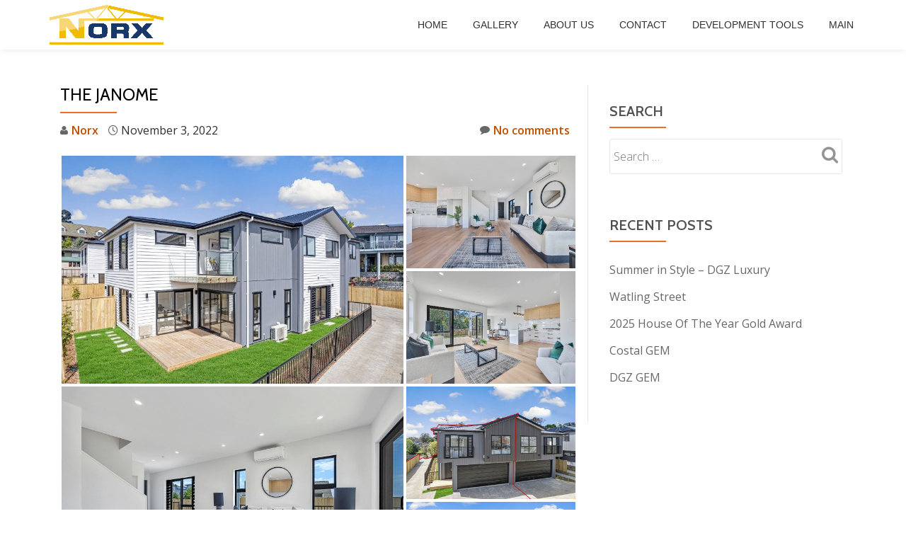

--- FILE ---
content_type: text/html; charset=UTF-8
request_url: https://norx.nz/the-janome/
body_size: 14832
content:
<!DOCTYPE html>
<html lang="en-US" class="no-js">
<head>
	<meta charset="UTF-8">
	<meta name="viewport" content="width=device-width, initial-scale=1">
	<link rel="profile" href="https://gmpg.org/xfn/11">
	<link rel="pingback" href="https://norx.nz/xmlrpc.php">
	<title>The Janome &#8211; Norx</title>
<meta name='robots' content='max-image-preview:large' />
<link rel='dns-prefetch' href='//fonts.googleapis.com' />
<link rel="alternate" type="application/rss+xml" title="Norx &raquo; Feed" href="https://norx.nz/feed/" />
<link rel="alternate" type="application/rss+xml" title="Norx &raquo; Comments Feed" href="https://norx.nz/comments/feed/" />
<link rel="alternate" type="application/rss+xml" title="Norx &raquo; The Janome Comments Feed" href="https://norx.nz/the-janome/feed/" />
<link rel="alternate" title="oEmbed (JSON)" type="application/json+oembed" href="https://norx.nz/wp-json/oembed/1.0/embed?url=https%3A%2F%2Fnorx.nz%2Fthe-janome%2F" />
<link rel="alternate" title="oEmbed (XML)" type="text/xml+oembed" href="https://norx.nz/wp-json/oembed/1.0/embed?url=https%3A%2F%2Fnorx.nz%2Fthe-janome%2F&#038;format=xml" />
		<!-- This site uses the Google Analytics by MonsterInsights plugin v9.11.1 - Using Analytics tracking - https://www.monsterinsights.com/ -->
							<script src="//www.googletagmanager.com/gtag/js?id=G-2E5XS58PV5"  data-cfasync="false" data-wpfc-render="false" type="text/javascript" async></script>
			<script data-cfasync="false" data-wpfc-render="false" type="text/javascript">
				var mi_version = '9.11.1';
				var mi_track_user = true;
				var mi_no_track_reason = '';
								var MonsterInsightsDefaultLocations = {"page_location":"https:\/\/norx.nz\/the-janome\/"};
								if ( typeof MonsterInsightsPrivacyGuardFilter === 'function' ) {
					var MonsterInsightsLocations = (typeof MonsterInsightsExcludeQuery === 'object') ? MonsterInsightsPrivacyGuardFilter( MonsterInsightsExcludeQuery ) : MonsterInsightsPrivacyGuardFilter( MonsterInsightsDefaultLocations );
				} else {
					var MonsterInsightsLocations = (typeof MonsterInsightsExcludeQuery === 'object') ? MonsterInsightsExcludeQuery : MonsterInsightsDefaultLocations;
				}

								var disableStrs = [
										'ga-disable-G-2E5XS58PV5',
									];

				/* Function to detect opted out users */
				function __gtagTrackerIsOptedOut() {
					for (var index = 0; index < disableStrs.length; index++) {
						if (document.cookie.indexOf(disableStrs[index] + '=true') > -1) {
							return true;
						}
					}

					return false;
				}

				/* Disable tracking if the opt-out cookie exists. */
				if (__gtagTrackerIsOptedOut()) {
					for (var index = 0; index < disableStrs.length; index++) {
						window[disableStrs[index]] = true;
					}
				}

				/* Opt-out function */
				function __gtagTrackerOptout() {
					for (var index = 0; index < disableStrs.length; index++) {
						document.cookie = disableStrs[index] + '=true; expires=Thu, 31 Dec 2099 23:59:59 UTC; path=/';
						window[disableStrs[index]] = true;
					}
				}

				if ('undefined' === typeof gaOptout) {
					function gaOptout() {
						__gtagTrackerOptout();
					}
				}
								window.dataLayer = window.dataLayer || [];

				window.MonsterInsightsDualTracker = {
					helpers: {},
					trackers: {},
				};
				if (mi_track_user) {
					function __gtagDataLayer() {
						dataLayer.push(arguments);
					}

					function __gtagTracker(type, name, parameters) {
						if (!parameters) {
							parameters = {};
						}

						if (parameters.send_to) {
							__gtagDataLayer.apply(null, arguments);
							return;
						}

						if (type === 'event') {
														parameters.send_to = monsterinsights_frontend.v4_id;
							var hookName = name;
							if (typeof parameters['event_category'] !== 'undefined') {
								hookName = parameters['event_category'] + ':' + name;
							}

							if (typeof MonsterInsightsDualTracker.trackers[hookName] !== 'undefined') {
								MonsterInsightsDualTracker.trackers[hookName](parameters);
							} else {
								__gtagDataLayer('event', name, parameters);
							}
							
						} else {
							__gtagDataLayer.apply(null, arguments);
						}
					}

					__gtagTracker('js', new Date());
					__gtagTracker('set', {
						'developer_id.dZGIzZG': true,
											});
					if ( MonsterInsightsLocations.page_location ) {
						__gtagTracker('set', MonsterInsightsLocations);
					}
										__gtagTracker('config', 'G-2E5XS58PV5', {"forceSSL":"true"} );
										window.gtag = __gtagTracker;										(function () {
						/* https://developers.google.com/analytics/devguides/collection/analyticsjs/ */
						/* ga and __gaTracker compatibility shim. */
						var noopfn = function () {
							return null;
						};
						var newtracker = function () {
							return new Tracker();
						};
						var Tracker = function () {
							return null;
						};
						var p = Tracker.prototype;
						p.get = noopfn;
						p.set = noopfn;
						p.send = function () {
							var args = Array.prototype.slice.call(arguments);
							args.unshift('send');
							__gaTracker.apply(null, args);
						};
						var __gaTracker = function () {
							var len = arguments.length;
							if (len === 0) {
								return;
							}
							var f = arguments[len - 1];
							if (typeof f !== 'object' || f === null || typeof f.hitCallback !== 'function') {
								if ('send' === arguments[0]) {
									var hitConverted, hitObject = false, action;
									if ('event' === arguments[1]) {
										if ('undefined' !== typeof arguments[3]) {
											hitObject = {
												'eventAction': arguments[3],
												'eventCategory': arguments[2],
												'eventLabel': arguments[4],
												'value': arguments[5] ? arguments[5] : 1,
											}
										}
									}
									if ('pageview' === arguments[1]) {
										if ('undefined' !== typeof arguments[2]) {
											hitObject = {
												'eventAction': 'page_view',
												'page_path': arguments[2],
											}
										}
									}
									if (typeof arguments[2] === 'object') {
										hitObject = arguments[2];
									}
									if (typeof arguments[5] === 'object') {
										Object.assign(hitObject, arguments[5]);
									}
									if ('undefined' !== typeof arguments[1].hitType) {
										hitObject = arguments[1];
										if ('pageview' === hitObject.hitType) {
											hitObject.eventAction = 'page_view';
										}
									}
									if (hitObject) {
										action = 'timing' === arguments[1].hitType ? 'timing_complete' : hitObject.eventAction;
										hitConverted = mapArgs(hitObject);
										__gtagTracker('event', action, hitConverted);
									}
								}
								return;
							}

							function mapArgs(args) {
								var arg, hit = {};
								var gaMap = {
									'eventCategory': 'event_category',
									'eventAction': 'event_action',
									'eventLabel': 'event_label',
									'eventValue': 'event_value',
									'nonInteraction': 'non_interaction',
									'timingCategory': 'event_category',
									'timingVar': 'name',
									'timingValue': 'value',
									'timingLabel': 'event_label',
									'page': 'page_path',
									'location': 'page_location',
									'title': 'page_title',
									'referrer' : 'page_referrer',
								};
								for (arg in args) {
																		if (!(!args.hasOwnProperty(arg) || !gaMap.hasOwnProperty(arg))) {
										hit[gaMap[arg]] = args[arg];
									} else {
										hit[arg] = args[arg];
									}
								}
								return hit;
							}

							try {
								f.hitCallback();
							} catch (ex) {
							}
						};
						__gaTracker.create = newtracker;
						__gaTracker.getByName = newtracker;
						__gaTracker.getAll = function () {
							return [];
						};
						__gaTracker.remove = noopfn;
						__gaTracker.loaded = true;
						window['__gaTracker'] = __gaTracker;
					})();
									} else {
										console.log("");
					(function () {
						function __gtagTracker() {
							return null;
						}

						window['__gtagTracker'] = __gtagTracker;
						window['gtag'] = __gtagTracker;
					})();
									}
			</script>
							<!-- / Google Analytics by MonsterInsights -->
		<style id='wp-img-auto-sizes-contain-inline-css' type='text/css'>
img:is([sizes=auto i],[sizes^="auto," i]){contain-intrinsic-size:3000px 1500px}
/*# sourceURL=wp-img-auto-sizes-contain-inline-css */
</style>
<style id='wp-emoji-styles-inline-css' type='text/css'>

	img.wp-smiley, img.emoji {
		display: inline !important;
		border: none !important;
		box-shadow: none !important;
		height: 1em !important;
		width: 1em !important;
		margin: 0 0.07em !important;
		vertical-align: -0.1em !important;
		background: none !important;
		padding: 0 !important;
	}
/*# sourceURL=wp-emoji-styles-inline-css */
</style>
<link rel='stylesheet' id='wp-block-library-css' href='https://norx.nz/wp-includes/css/dist/block-library/style.min.css?ver=6.9' type='text/css' media='all' />
<style id='classic-theme-styles-inline-css' type='text/css'>
/*! This file is auto-generated */
.wp-block-button__link{color:#fff;background-color:#32373c;border-radius:9999px;box-shadow:none;text-decoration:none;padding:calc(.667em + 2px) calc(1.333em + 2px);font-size:1.125em}.wp-block-file__button{background:#32373c;color:#fff;text-decoration:none}
/*# sourceURL=/wp-includes/css/classic-themes.min.css */
</style>
<style id='global-styles-inline-css' type='text/css'>
:root{--wp--preset--aspect-ratio--square: 1;--wp--preset--aspect-ratio--4-3: 4/3;--wp--preset--aspect-ratio--3-4: 3/4;--wp--preset--aspect-ratio--3-2: 3/2;--wp--preset--aspect-ratio--2-3: 2/3;--wp--preset--aspect-ratio--16-9: 16/9;--wp--preset--aspect-ratio--9-16: 9/16;--wp--preset--color--black: #000000;--wp--preset--color--cyan-bluish-gray: #abb8c3;--wp--preset--color--white: #ffffff;--wp--preset--color--pale-pink: #f78da7;--wp--preset--color--vivid-red: #cf2e2e;--wp--preset--color--luminous-vivid-orange: #ff6900;--wp--preset--color--luminous-vivid-amber: #fcb900;--wp--preset--color--light-green-cyan: #7bdcb5;--wp--preset--color--vivid-green-cyan: #00d084;--wp--preset--color--pale-cyan-blue: #8ed1fc;--wp--preset--color--vivid-cyan-blue: #0693e3;--wp--preset--color--vivid-purple: #9b51e0;--wp--preset--gradient--vivid-cyan-blue-to-vivid-purple: linear-gradient(135deg,rgb(6,147,227) 0%,rgb(155,81,224) 100%);--wp--preset--gradient--light-green-cyan-to-vivid-green-cyan: linear-gradient(135deg,rgb(122,220,180) 0%,rgb(0,208,130) 100%);--wp--preset--gradient--luminous-vivid-amber-to-luminous-vivid-orange: linear-gradient(135deg,rgb(252,185,0) 0%,rgb(255,105,0) 100%);--wp--preset--gradient--luminous-vivid-orange-to-vivid-red: linear-gradient(135deg,rgb(255,105,0) 0%,rgb(207,46,46) 100%);--wp--preset--gradient--very-light-gray-to-cyan-bluish-gray: linear-gradient(135deg,rgb(238,238,238) 0%,rgb(169,184,195) 100%);--wp--preset--gradient--cool-to-warm-spectrum: linear-gradient(135deg,rgb(74,234,220) 0%,rgb(151,120,209) 20%,rgb(207,42,186) 40%,rgb(238,44,130) 60%,rgb(251,105,98) 80%,rgb(254,248,76) 100%);--wp--preset--gradient--blush-light-purple: linear-gradient(135deg,rgb(255,206,236) 0%,rgb(152,150,240) 100%);--wp--preset--gradient--blush-bordeaux: linear-gradient(135deg,rgb(254,205,165) 0%,rgb(254,45,45) 50%,rgb(107,0,62) 100%);--wp--preset--gradient--luminous-dusk: linear-gradient(135deg,rgb(255,203,112) 0%,rgb(199,81,192) 50%,rgb(65,88,208) 100%);--wp--preset--gradient--pale-ocean: linear-gradient(135deg,rgb(255,245,203) 0%,rgb(182,227,212) 50%,rgb(51,167,181) 100%);--wp--preset--gradient--electric-grass: linear-gradient(135deg,rgb(202,248,128) 0%,rgb(113,206,126) 100%);--wp--preset--gradient--midnight: linear-gradient(135deg,rgb(2,3,129) 0%,rgb(40,116,252) 100%);--wp--preset--font-size--small: 13px;--wp--preset--font-size--medium: 20px;--wp--preset--font-size--large: 36px;--wp--preset--font-size--x-large: 42px;--wp--preset--spacing--20: 0.44rem;--wp--preset--spacing--30: 0.67rem;--wp--preset--spacing--40: 1rem;--wp--preset--spacing--50: 1.5rem;--wp--preset--spacing--60: 2.25rem;--wp--preset--spacing--70: 3.38rem;--wp--preset--spacing--80: 5.06rem;--wp--preset--shadow--natural: 6px 6px 9px rgba(0, 0, 0, 0.2);--wp--preset--shadow--deep: 12px 12px 50px rgba(0, 0, 0, 0.4);--wp--preset--shadow--sharp: 6px 6px 0px rgba(0, 0, 0, 0.2);--wp--preset--shadow--outlined: 6px 6px 0px -3px rgb(255, 255, 255), 6px 6px rgb(0, 0, 0);--wp--preset--shadow--crisp: 6px 6px 0px rgb(0, 0, 0);}:where(.is-layout-flex){gap: 0.5em;}:where(.is-layout-grid){gap: 0.5em;}body .is-layout-flex{display: flex;}.is-layout-flex{flex-wrap: wrap;align-items: center;}.is-layout-flex > :is(*, div){margin: 0;}body .is-layout-grid{display: grid;}.is-layout-grid > :is(*, div){margin: 0;}:where(.wp-block-columns.is-layout-flex){gap: 2em;}:where(.wp-block-columns.is-layout-grid){gap: 2em;}:where(.wp-block-post-template.is-layout-flex){gap: 1.25em;}:where(.wp-block-post-template.is-layout-grid){gap: 1.25em;}.has-black-color{color: var(--wp--preset--color--black) !important;}.has-cyan-bluish-gray-color{color: var(--wp--preset--color--cyan-bluish-gray) !important;}.has-white-color{color: var(--wp--preset--color--white) !important;}.has-pale-pink-color{color: var(--wp--preset--color--pale-pink) !important;}.has-vivid-red-color{color: var(--wp--preset--color--vivid-red) !important;}.has-luminous-vivid-orange-color{color: var(--wp--preset--color--luminous-vivid-orange) !important;}.has-luminous-vivid-amber-color{color: var(--wp--preset--color--luminous-vivid-amber) !important;}.has-light-green-cyan-color{color: var(--wp--preset--color--light-green-cyan) !important;}.has-vivid-green-cyan-color{color: var(--wp--preset--color--vivid-green-cyan) !important;}.has-pale-cyan-blue-color{color: var(--wp--preset--color--pale-cyan-blue) !important;}.has-vivid-cyan-blue-color{color: var(--wp--preset--color--vivid-cyan-blue) !important;}.has-vivid-purple-color{color: var(--wp--preset--color--vivid-purple) !important;}.has-black-background-color{background-color: var(--wp--preset--color--black) !important;}.has-cyan-bluish-gray-background-color{background-color: var(--wp--preset--color--cyan-bluish-gray) !important;}.has-white-background-color{background-color: var(--wp--preset--color--white) !important;}.has-pale-pink-background-color{background-color: var(--wp--preset--color--pale-pink) !important;}.has-vivid-red-background-color{background-color: var(--wp--preset--color--vivid-red) !important;}.has-luminous-vivid-orange-background-color{background-color: var(--wp--preset--color--luminous-vivid-orange) !important;}.has-luminous-vivid-amber-background-color{background-color: var(--wp--preset--color--luminous-vivid-amber) !important;}.has-light-green-cyan-background-color{background-color: var(--wp--preset--color--light-green-cyan) !important;}.has-vivid-green-cyan-background-color{background-color: var(--wp--preset--color--vivid-green-cyan) !important;}.has-pale-cyan-blue-background-color{background-color: var(--wp--preset--color--pale-cyan-blue) !important;}.has-vivid-cyan-blue-background-color{background-color: var(--wp--preset--color--vivid-cyan-blue) !important;}.has-vivid-purple-background-color{background-color: var(--wp--preset--color--vivid-purple) !important;}.has-black-border-color{border-color: var(--wp--preset--color--black) !important;}.has-cyan-bluish-gray-border-color{border-color: var(--wp--preset--color--cyan-bluish-gray) !important;}.has-white-border-color{border-color: var(--wp--preset--color--white) !important;}.has-pale-pink-border-color{border-color: var(--wp--preset--color--pale-pink) !important;}.has-vivid-red-border-color{border-color: var(--wp--preset--color--vivid-red) !important;}.has-luminous-vivid-orange-border-color{border-color: var(--wp--preset--color--luminous-vivid-orange) !important;}.has-luminous-vivid-amber-border-color{border-color: var(--wp--preset--color--luminous-vivid-amber) !important;}.has-light-green-cyan-border-color{border-color: var(--wp--preset--color--light-green-cyan) !important;}.has-vivid-green-cyan-border-color{border-color: var(--wp--preset--color--vivid-green-cyan) !important;}.has-pale-cyan-blue-border-color{border-color: var(--wp--preset--color--pale-cyan-blue) !important;}.has-vivid-cyan-blue-border-color{border-color: var(--wp--preset--color--vivid-cyan-blue) !important;}.has-vivid-purple-border-color{border-color: var(--wp--preset--color--vivid-purple) !important;}.has-vivid-cyan-blue-to-vivid-purple-gradient-background{background: var(--wp--preset--gradient--vivid-cyan-blue-to-vivid-purple) !important;}.has-light-green-cyan-to-vivid-green-cyan-gradient-background{background: var(--wp--preset--gradient--light-green-cyan-to-vivid-green-cyan) !important;}.has-luminous-vivid-amber-to-luminous-vivid-orange-gradient-background{background: var(--wp--preset--gradient--luminous-vivid-amber-to-luminous-vivid-orange) !important;}.has-luminous-vivid-orange-to-vivid-red-gradient-background{background: var(--wp--preset--gradient--luminous-vivid-orange-to-vivid-red) !important;}.has-very-light-gray-to-cyan-bluish-gray-gradient-background{background: var(--wp--preset--gradient--very-light-gray-to-cyan-bluish-gray) !important;}.has-cool-to-warm-spectrum-gradient-background{background: var(--wp--preset--gradient--cool-to-warm-spectrum) !important;}.has-blush-light-purple-gradient-background{background: var(--wp--preset--gradient--blush-light-purple) !important;}.has-blush-bordeaux-gradient-background{background: var(--wp--preset--gradient--blush-bordeaux) !important;}.has-luminous-dusk-gradient-background{background: var(--wp--preset--gradient--luminous-dusk) !important;}.has-pale-ocean-gradient-background{background: var(--wp--preset--gradient--pale-ocean) !important;}.has-electric-grass-gradient-background{background: var(--wp--preset--gradient--electric-grass) !important;}.has-midnight-gradient-background{background: var(--wp--preset--gradient--midnight) !important;}.has-small-font-size{font-size: var(--wp--preset--font-size--small) !important;}.has-medium-font-size{font-size: var(--wp--preset--font-size--medium) !important;}.has-large-font-size{font-size: var(--wp--preset--font-size--large) !important;}.has-x-large-font-size{font-size: var(--wp--preset--font-size--x-large) !important;}
:where(.wp-block-post-template.is-layout-flex){gap: 1.25em;}:where(.wp-block-post-template.is-layout-grid){gap: 1.25em;}
:where(.wp-block-term-template.is-layout-flex){gap: 1.25em;}:where(.wp-block-term-template.is-layout-grid){gap: 1.25em;}
:where(.wp-block-columns.is-layout-flex){gap: 2em;}:where(.wp-block-columns.is-layout-grid){gap: 2em;}
:root :where(.wp-block-pullquote){font-size: 1.5em;line-height: 1.6;}
/*# sourceURL=global-styles-inline-css */
</style>
<link rel='stylesheet' id='llorix-one-companion-style-css' href='https://norx.nz/wp-content/plugins/llorix-one-companion/css/style.css?ver=6.9' type='text/css' media='all' />
<link rel='stylesheet' id='ngg_trigger_buttons-css' href='https://norx.nz/wp-content/plugins/nextgen-gallery/static/GalleryDisplay/trigger_buttons.css?ver=4.0.3' type='text/css' media='all' />
<link rel='stylesheet' id='simplelightbox-0-css' href='https://norx.nz/wp-content/plugins/nextgen-gallery/static/Lightbox/simplelightbox/simple-lightbox.css?ver=4.0.3' type='text/css' media='all' />
<link rel='stylesheet' id='fontawesome_v4_shim_style-css' href='https://norx.nz/wp-content/plugins/nextgen-gallery/static/FontAwesome/css/v4-shims.min.css?ver=6.9' type='text/css' media='all' />
<link rel='stylesheet' id='fontawesome-css' href='https://norx.nz/wp-content/plugins/nextgen-gallery/static/FontAwesome/css/all.min.css?ver=6.9' type='text/css' media='all' />
<link rel='stylesheet' id='animations.css-css' href='https://norx.nz/wp-content/plugins/nextgen-gallery-pro/static/Display/Animations/animate.min.css?ver=4.1.1' type='text/css' media='all' />
<link rel='stylesheet' id='nextgen_pro_tile_style-css' href='https://norx.nz/wp-content/plugins/nextgen-gallery-pro/static/DisplayTypes/Tile/style.css?ver=4.0.1' type='text/css' media='all' />
<link rel='stylesheet' id='dashicons-css' href='https://norx.nz/wp-includes/css/dashicons.min.css?ver=6.9' type='text/css' media='all' />
<link rel='stylesheet' id='llorix-one-lite-font-css' href='//fonts.googleapis.com/css?family=Cabin%3A400%2C600%7COpen+Sans%3A400%2C300%2C600&#038;ver=6.9' type='text/css' media='all' />
<link rel='stylesheet' id='llorix-one-lite-fontawesome-css' href='https://norx.nz/wp-content/themes/llorix-one-lite/css/font-awesome.min.css?ver=4.4.0' type='text/css' media='all' />
<link rel='stylesheet' id='llorix-one-lite-bootstrap-style-css' href='https://norx.nz/wp-content/themes/llorix-one-lite/css/bootstrap.min.css?ver=3.3.1' type='text/css' media='all' />
<link rel='stylesheet' id='llorix-one-lite-style-css' href='https://norx.nz/wp-content/themes/llorix-one-lite/style.css?ver=1.0.0' type='text/css' media='all' />
<style id='llorix-one-lite-style-inline-css' type='text/css'>
.overlay-layer-wrap{ background:rgba(178,178,178,0.01);}.archive-top .section-overlay-layer{ background:rgba(13, 60, 85, 0.6);}
/*# sourceURL=llorix-one-lite-style-inline-css */
</style>
<!--n2css--><!--n2js--><script type="text/javascript" src="https://norx.nz/wp-content/plugins/google-analytics-for-wordpress/assets/js/frontend-gtag.min.js?ver=9.11.1" id="monsterinsights-frontend-script-js" async="async" data-wp-strategy="async"></script>
<script data-cfasync="false" data-wpfc-render="false" type="text/javascript" id='monsterinsights-frontend-script-js-extra'>/* <![CDATA[ */
var monsterinsights_frontend = {"js_events_tracking":"true","download_extensions":"doc,pdf,ppt,zip,xls,docx,pptx,xlsx","inbound_paths":"[]","home_url":"https:\/\/norx.nz","hash_tracking":"false","v4_id":"G-2E5XS58PV5"};/* ]]> */
</script>
<script type="text/javascript" src="https://norx.nz/wp-includes/js/jquery/jquery.min.js?ver=3.7.1" id="jquery-core-js"></script>
<script type="text/javascript" src="https://norx.nz/wp-includes/js/jquery/jquery-migrate.min.js?ver=3.4.1" id="jquery-migrate-js"></script>
<script type="text/javascript" id="photocrati_ajax-js-extra">
/* <![CDATA[ */
var photocrati_ajax = {"url":"https://norx.nz/index.php?photocrati_ajax=1","rest_url":"https://norx.nz/wp-json/","wp_home_url":"https://norx.nz","wp_site_url":"https://norx.nz","wp_root_url":"https://norx.nz","wp_plugins_url":"https://norx.nz/wp-content/plugins","wp_content_url":"https://norx.nz/wp-content","wp_includes_url":"https://norx.nz/wp-includes/","ngg_param_slug":"nggallery","rest_nonce":"f1ed4b219e"};
//# sourceURL=photocrati_ajax-js-extra
/* ]]> */
</script>
<script type="text/javascript" src="https://norx.nz/wp-content/plugins/nextgen-gallery/static/Legacy/ajax.min.js?ver=4.0.3" id="photocrati_ajax-js"></script>
<script type="text/javascript" src="https://norx.nz/wp-content/plugins/nextgen-gallery/static/FontAwesome/js/v4-shims.min.js?ver=5.3.1" id="fontawesome_v4_shim-js"></script>
<script type="text/javascript" defer crossorigin="anonymous" data-auto-replace-svg="false" data-keep-original-source="false" data-search-pseudo-elements src="https://norx.nz/wp-content/plugins/nextgen-gallery/static/FontAwesome/js/all.min.js?ver=5.3.1" id="fontawesome-js"></script>
<script type="text/javascript" src="https://norx.nz/wp-content/plugins/nextgen-gallery-pro/static/DisplayTypes/Tile/main.js?ver=4.0.1" id="nextgen_pro_tile_script-js"></script>
<link rel="https://api.w.org/" href="https://norx.nz/wp-json/" /><link rel="alternate" title="JSON" type="application/json" href="https://norx.nz/wp-json/wp/v2/posts/2456" /><link rel="EditURI" type="application/rsd+xml" title="RSD" href="https://norx.nz/xmlrpc.php?rsd" />
<meta name="generator" content="WordPress 6.9" />
<link rel="canonical" href="https://norx.nz/the-janome/" />
<link rel='shortlink' href='https://norx.nz/?p=2456' />
<!--[if lt IE 9]>
<script src="https://norx.nz/wp-content/themes/llorix-one-lite/js/html5shiv.min.js"></script>
<![endif]-->
<meta name="generator" content="Elementor 3.34.1; features: e_font_icon_svg, additional_custom_breakpoints; settings: css_print_method-external, google_font-enabled, font_display-auto">
			<style>
				.e-con.e-parent:nth-of-type(n+4):not(.e-lazyloaded):not(.e-no-lazyload),
				.e-con.e-parent:nth-of-type(n+4):not(.e-lazyloaded):not(.e-no-lazyload) * {
					background-image: none !important;
				}
				@media screen and (max-height: 1024px) {
					.e-con.e-parent:nth-of-type(n+3):not(.e-lazyloaded):not(.e-no-lazyload),
					.e-con.e-parent:nth-of-type(n+3):not(.e-lazyloaded):not(.e-no-lazyload) * {
						background-image: none !important;
					}
				}
				@media screen and (max-height: 640px) {
					.e-con.e-parent:nth-of-type(n+2):not(.e-lazyloaded):not(.e-no-lazyload),
					.e-con.e-parent:nth-of-type(n+2):not(.e-lazyloaded):not(.e-no-lazyload) * {
						background-image: none !important;
					}
				}
			</style>
			<link rel="icon" href="https://norx.nz/wp-content/uploads/2017/03/cropped-Norx-Favicon-32x32.png" sizes="32x32" />
<link rel="icon" href="https://norx.nz/wp-content/uploads/2017/03/cropped-Norx-Favicon-192x192.png" sizes="192x192" />
<link rel="apple-touch-icon" href="https://norx.nz/wp-content/uploads/2017/03/cropped-Norx-Favicon-180x180.png" />
<meta name="msapplication-TileImage" content="https://norx.nz/wp-content/uploads/2017/03/cropped-Norx-Favicon-270x270.png" />
</head>

<body data-rsssl=1 itemscope itemtype="http://schema.org/WebPage" class="wp-singular post-template-default single single-post postid-2456 single-format-standard wp-theme-llorix-one-lite elementor-default elementor-kit-1733" dir="ltr"><a class="skip-link screen-reader-text" href="#content">Skip to content</a>
<!-- =========================
	PRE LOADER
============================== -->


<!-- =========================
	SECTION: HOME / HEADER
============================== -->
<!--header-->

<header itemscope itemtype="http://schema.org/WPHeader" id="masthead" role="banner" data-stellar-background-ratio="0.5" class="header header-style-one site-header">

	<!-- COLOR OVER IMAGE -->
		<div class="overlay-layer-nav 
	sticky-navigation-open">

		<!-- STICKY NAVIGATION -->
		<div class="navbar navbar-inverse bs-docs-nav navbar-fixed-top sticky-navigation appear-on-scroll">
			
			<!-- CONTAINER -->
			<div class="container">

				<div class="navbar-header">

					<!-- LOGO -->

					<button title='Toggle Menu' aria-controls='menu-main-menu' aria-expanded='false' type="button" class="navbar-toggle menu-toggle" id="menu-toggle" data-toggle="collapse" data-target="#menu-primary">
						<span class="screen-reader-text">Toggle navigation</span>
						<span class="icon-bar"></span>
						<span class="icon-bar"></span>
						<span class="icon-bar"></span>
					</button>

					<a href="https://norx.nz/" class="navbar-brand" title="Norx"><img src="https://norx.nz/wp-content/uploads/2017/03/Norx_Management_Logo.png" alt="Norx"></a><div class="header-logo-wrap text-header llorix_one_lite_only_customizer"><h1 itemprop="headline" id="site-title" class="site-title"><a href="https://norx.nz/" title="Norx" rel="home">Norx</a></h1><p itemprop="description" id="site-description" class="site-description">Trusted People · Trusted Brand</p></div>
				</div>

				<!-- MENU -->
				<div itemscope itemtype="http://schema.org/SiteNavigationElement" aria-label="Primary Menu" id="menu-primary" class="navbar-collapse collapse">
					<!-- LOGO ON STICKY NAV BAR -->
					<div id="site-header-menu" class="site-header-menu">
						<nav id="site-navigation" class="main-navigation" role="navigation">
							<div class="menu-mainmenu-container"><ul id="menu-mainmenu" class="primary-menu small-text"><li id="menu-item-41" class="menu-item menu-item-type-custom menu-item-object-custom menu-item-home menu-item-41"><a href="https://norx.nz">Home</a></li>
<li id="menu-item-105" class="menu-item menu-item-type-post_type menu-item-object-page menu-item-105"><a href="https://norx.nz/gallery/">Gallery</a></li>
<li id="menu-item-1449" class="menu-item menu-item-type-post_type menu-item-object-page menu-item-1449"><a href="https://norx.nz/about-us/">About us</a></li>
<li id="menu-item-38" class="menu-item menu-item-type-post_type menu-item-object-page menu-item-38"><a href="https://norx.nz/contact/">Contact</a></li>
<li id="menu-item-2869" class="menu-item menu-item-type-post_type menu-item-object-page menu-item-2869"><a href="https://norx.nz/development-tools/">Development Tools</a></li>
<li id="menu-item-3124" class="menu-item menu-item-type-post_type menu-item-object-page menu-item-home menu-item-3124"><a href="https://norx.nz/">Main</a></li>
</ul></div>						</nav>
					</div>
				</div>


			</div>
			<!-- /END CONTAINER -->
		</div>
		<!-- /END STICKY NAVIGATION -->

	</div>
	<!-- /END COLOR OVER IMAGE -->
</header>
<!-- /END HOME / HEADER  -->

<div class="content-wrap">
	<div class="container">

		<div id="primary" class="content-area 
		col-md-8">
			<main itemscope itemtype="http://schema.org/WebPageElement" itemprop="mainContentOfPage" id="main" class="site-main" role="main">

			
<article id="post-2456" class="content-single-page post-2456 post type-post status-publish format-standard has-post-thumbnail hentry category-uncategorized">
	<header class="entry-header single-header">
		<h1 itemprop="headline" class="entry-title single-title">The Janome</h1>		<div class="colored-line-left"></div>
		<div class="clearfix"></div>

		<div class="entry-meta single-entry-meta">
			<span class="author-link" itemprop="author" itemscope="" itemtype="http://schema.org/Person">
				<span itemprop="name" class="post-author author vcard">
					<i class="fa fa-user" aria-hidden="true"></i>
					<a href="https://norx.nz/author/sean_0wbxwm90/" itemprop="url" rel="author">Norx</a>
				</span>
			</span>
						<time class="post-time posted-on published" datetime="2022-11-03T15:05:27+12:00" itemprop="datePublished">
				<i class="fa fa-clock-o" aria-hidden="true"></i>
				November 3, 2022			</time>
						<a href="https://norx.nz/the-janome/#respond" class="post-comments">
				<i class="fa fa-comment" aria-hidden="true"></i>
				No comments			</a>
		</div><!-- .entry-meta -->
	</header><!-- .entry-header -->

	<div itemprop="text" class="entry-content">
			<div class="tiled-gallery type-rectangular tiled-gallery-unresized"
		data-original-width="730"
		itemscope itemtype="http://schema.org/ImageGallery">
						<div class="gallery-row"
		style="width: 730px;
				height: 326px;"
		data-original-width="730"
		data-original-height="326">
					<div class="gallery-group images-1"
				style="width: 487px;
						height: 326px;"
				data-original-width="487"
				data-original-height="326">
					<div class="tiled-gallery-item
		"
		itemprop="associatedMedia"
		itemscope
		itemtype="http://schema.org/ImageObject">
								<a href='https://norx.nz/wp-content/gallery/the-janome-1/6f6ja.jpg'
				border='0'
				itemprop='url'
				title=""
				class="ngg-simplelightbox" rel="4892e2395285456fc0b63f2ba3922778"				data-ngg-captions-nostylecopy="1"
				data-image-id="605"
				data-title="6f6ja"
				data-description="">
				<meta itemprop="width" content="483">
				<meta itemprop="height" content="322">
				<picture>
	
<source srcset='https://norx.nz/wp-content/gallery/the-janome-1/cache/6f6ja.jpg-nggid03605-ngg0dyn-800x600-00f0w010c010r110f110r010t010.jpg, https://norx.nz/wp-content/gallery/the-janome-1/cache/6f6ja.jpg-nggid03605-ngg0dyn-1600x1200-00f0w010c010r110f110r010t010.jpg 2x'>
<img style="width: 483px;height: 322px" title="6f6ja" alt="6f6ja" width="800" height="533" src="https://norx.nz/wp-content/gallery/the-janome-1/cache/6f6ja.jpg-nggid03605-ngg0dyn-800x600-00f0w010c010r110f110r010t010.jpg" srcset="https://norx.nz/wp-content/gallery/the-janome-1/cache/6f6ja.jpg-nggid03605-ngg0dyn-800x600-00f0w010c010r110f110r010t010.jpg, https://norx.nz/wp-content/gallery/the-janome-1/cache/6f6ja.jpg-nggid03605-ngg0dyn-1600x1200-00f0w010c010r110f110r010t010.jpg 2x" />
</picture>			</a>
			</div>
			</div>
					<div class="gallery-group images-2"
				style="width: 243px;
						height: 326px;"
				data-original-width="243"
				data-original-height="326">
					<div class="tiled-gallery-item
		"
		itemprop="associatedMedia"
		itemscope
		itemtype="http://schema.org/ImageObject">
								<a href='https://norx.nz/wp-content/gallery/the-janome-1/6f6j2.jpg'
				border='0'
				itemprop='url'
				title=""
				class="ngg-simplelightbox" rel="4892e2395285456fc0b63f2ba3922778"				data-ngg-captions-nostylecopy="1"
				data-image-id="606"
				data-title="6f6j2"
				data-description="">
				<meta itemprop="width" content="239">
				<meta itemprop="height" content="159">
				<picture>
	
<source srcset='https://norx.nz/wp-content/gallery/the-janome-1/cache/6f6j2.jpg-nggid03606-ngg0dyn-800x600-00f0w010c010r110f110r010t010.jpg, https://norx.nz/wp-content/gallery/the-janome-1/cache/6f6j2.jpg-nggid03606-ngg0dyn-1600x1200-00f0w010c010r110f110r010t010.jpg 2x'>
<img style="width: 239px;height: 159px" title="6f6j2" alt="6f6j2" width="800" height="533" src="https://norx.nz/wp-content/gallery/the-janome-1/cache/6f6j2.jpg-nggid03606-ngg0dyn-800x600-00f0w010c010r110f110r010t010.jpg" srcset="https://norx.nz/wp-content/gallery/the-janome-1/cache/6f6j2.jpg-nggid03606-ngg0dyn-800x600-00f0w010c010r110f110r010t010.jpg, https://norx.nz/wp-content/gallery/the-janome-1/cache/6f6j2.jpg-nggid03606-ngg0dyn-1600x1200-00f0w010c010r110f110r010t010.jpg 2x" />
</picture>			</a>
			</div>
	<div class="tiled-gallery-item
		"
		itemprop="associatedMedia"
		itemscope
		itemtype="http://schema.org/ImageObject">
								<a href='https://norx.nz/wp-content/gallery/the-janome-1/6f6j3.jpg'
				border='0'
				itemprop='url'
				title=""
				class="ngg-simplelightbox" rel="4892e2395285456fc0b63f2ba3922778"				data-ngg-captions-nostylecopy="1"
				data-image-id="607"
				data-title="6f6j3"
				data-description="">
				<meta itemprop="width" content="239">
				<meta itemprop="height" content="159">
				<picture>
	
<source srcset='https://norx.nz/wp-content/gallery/the-janome-1/cache/6f6j3.jpg-nggid03607-ngg0dyn-800x600-00f0w010c010r110f110r010t010.jpg, https://norx.nz/wp-content/gallery/the-janome-1/cache/6f6j3.jpg-nggid03607-ngg0dyn-1600x1200-00f0w010c010r110f110r010t010.jpg 2x'>
<img style="width: 239px;height: 159px" title="6f6j3" alt="6f6j3" width="800" height="533" src="https://norx.nz/wp-content/gallery/the-janome-1/cache/6f6j3.jpg-nggid03607-ngg0dyn-800x600-00f0w010c010r110f110r010t010.jpg" srcset="https://norx.nz/wp-content/gallery/the-janome-1/cache/6f6j3.jpg-nggid03607-ngg0dyn-800x600-00f0w010c010r110f110r010t010.jpg, https://norx.nz/wp-content/gallery/the-janome-1/cache/6f6j3.jpg-nggid03607-ngg0dyn-1600x1200-00f0w010c010r110f110r010t010.jpg 2x" />
</picture>			</a>
			</div>
			</div>
			</div>
		<div class="gallery-row"
		style="width: 730px;
				height: 326px;"
		data-original-width="730"
		data-original-height="326">
					<div class="gallery-group images-1"
				style="width: 487px;
						height: 326px;"
				data-original-width="487"
				data-original-height="326">
					<div class="tiled-gallery-item
		"
		itemprop="associatedMedia"
		itemscope
		itemtype="http://schema.org/ImageObject">
								<a href='https://norx.nz/wp-content/gallery/the-janome-1/6f6j1.jpg'
				border='0'
				itemprop='url'
				title=""
				class="ngg-simplelightbox" rel="4892e2395285456fc0b63f2ba3922778"				data-ngg-captions-nostylecopy="1"
				data-image-id="608"
				data-title="6f6j1"
				data-description="">
				<meta itemprop="width" content="483">
				<meta itemprop="height" content="322">
				<picture>
	
<source srcset='https://norx.nz/wp-content/gallery/the-janome-1/cache/6f6j1.jpg-nggid03608-ngg0dyn-800x600-00f0w010c010r110f110r010t010.jpg, https://norx.nz/wp-content/gallery/the-janome-1/cache/6f6j1.jpg-nggid03608-ngg0dyn-1600x1200-00f0w010c010r110f110r010t010.jpg 2x'>
<img style="width: 483px;height: 322px" title="6f6j1" alt="6f6j1" width="800" height="533" src="https://norx.nz/wp-content/gallery/the-janome-1/cache/6f6j1.jpg-nggid03608-ngg0dyn-800x600-00f0w010c010r110f110r010t010.jpg" srcset="https://norx.nz/wp-content/gallery/the-janome-1/cache/6f6j1.jpg-nggid03608-ngg0dyn-800x600-00f0w010c010r110f110r010t010.jpg, https://norx.nz/wp-content/gallery/the-janome-1/cache/6f6j1.jpg-nggid03608-ngg0dyn-1600x1200-00f0w010c010r110f110r010t010.jpg 2x" />
</picture>			</a>
			</div>
			</div>
					<div class="gallery-group images-2"
				style="width: 243px;
						height: 326px;"
				data-original-width="243"
				data-original-height="326">
					<div class="tiled-gallery-item
		"
		itemprop="associatedMedia"
		itemscope
		itemtype="http://schema.org/ImageObject">
								<a href='https://norx.nz/wp-content/gallery/the-janome-1/6f6j0.jpg'
				border='0'
				itemprop='url'
				title=""
				class="ngg-simplelightbox" rel="4892e2395285456fc0b63f2ba3922778"				data-ngg-captions-nostylecopy="1"
				data-image-id="609"
				data-title="6f6j0"
				data-description="">
				<meta itemprop="width" content="239">
				<meta itemprop="height" content="159">
				<picture>
	
<source srcset='https://norx.nz/wp-content/gallery/the-janome-1/cache/6f6j0.jpg-nggid03609-ngg0dyn-800x600-00f0w010c010r110f110r010t010.jpg, https://norx.nz/wp-content/gallery/the-janome-1/cache/6f6j0.jpg-nggid03609-ngg0dyn-1600x1200-00f0w010c010r110f110r010t010.jpg 2x'>
<img style="width: 239px;height: 159px" title="6f6j0" alt="6f6j0" width="800" height="533" src="https://norx.nz/wp-content/gallery/the-janome-1/cache/6f6j0.jpg-nggid03609-ngg0dyn-800x600-00f0w010c010r110f110r010t010.jpg" srcset="https://norx.nz/wp-content/gallery/the-janome-1/cache/6f6j0.jpg-nggid03609-ngg0dyn-800x600-00f0w010c010r110f110r010t010.jpg, https://norx.nz/wp-content/gallery/the-janome-1/cache/6f6j0.jpg-nggid03609-ngg0dyn-1600x1200-00f0w010c010r110f110r010t010.jpg 2x" />
</picture>			</a>
			</div>
	<div class="tiled-gallery-item
		"
		itemprop="associatedMedia"
		itemscope
		itemtype="http://schema.org/ImageObject">
								<a href='https://norx.nz/wp-content/gallery/the-janome-1/6f6hz.jpg'
				border='0'
				itemprop='url'
				title=""
				class="ngg-simplelightbox" rel="4892e2395285456fc0b63f2ba3922778"				data-ngg-captions-nostylecopy="1"
				data-image-id="610"
				data-title="6f6hz"
				data-description="">
				<meta itemprop="width" content="239">
				<meta itemprop="height" content="159">
				<picture>
	
<source srcset='https://norx.nz/wp-content/gallery/the-janome-1/cache/6f6hz.jpg-nggid03610-ngg0dyn-800x600-00f0w010c010r110f110r010t010.jpg, https://norx.nz/wp-content/gallery/the-janome-1/cache/6f6hz.jpg-nggid03610-ngg0dyn-1600x1200-00f0w010c010r110f110r010t010.jpg 2x'>
<img style="width: 239px;height: 159px" title="6f6hz" alt="6f6hz" width="800" height="533" src="https://norx.nz/wp-content/gallery/the-janome-1/cache/6f6hz.jpg-nggid03610-ngg0dyn-800x600-00f0w010c010r110f110r010t010.jpg" srcset="https://norx.nz/wp-content/gallery/the-janome-1/cache/6f6hz.jpg-nggid03610-ngg0dyn-800x600-00f0w010c010r110f110r010t010.jpg, https://norx.nz/wp-content/gallery/the-janome-1/cache/6f6hz.jpg-nggid03610-ngg0dyn-1600x1200-00f0w010c010r110f110r010t010.jpg 2x" />
</picture>			</a>
			</div>
			</div>
			</div>
		<div class="gallery-row"
		style="width: 730px;
				height: 326px;"
		data-original-width="730"
		data-original-height="326">
					<div class="gallery-group images-1"
				style="width: 487px;
						height: 326px;"
				data-original-width="487"
				data-original-height="326">
					<div class="tiled-gallery-item
		"
		itemprop="associatedMedia"
		itemscope
		itemtype="http://schema.org/ImageObject">
								<a href='https://norx.nz/wp-content/gallery/the-janome-1/6f6j6.jpg'
				border='0'
				itemprop='url'
				title=""
				class="ngg-simplelightbox" rel="4892e2395285456fc0b63f2ba3922778"				data-ngg-captions-nostylecopy="1"
				data-image-id="611"
				data-title="6f6j6"
				data-description="">
				<meta itemprop="width" content="483">
				<meta itemprop="height" content="322">
				<picture>
	
<source srcset='https://norx.nz/wp-content/gallery/the-janome-1/cache/6f6j6.jpg-nggid03611-ngg0dyn-800x600-00f0w010c010r110f110r010t010.jpg, https://norx.nz/wp-content/gallery/the-janome-1/cache/6f6j6.jpg-nggid03611-ngg0dyn-1600x1200-00f0w010c010r110f110r010t010.jpg 2x'>
<img style="width: 483px;height: 322px" title="6f6j6" alt="6f6j6" width="800" height="533" src="https://norx.nz/wp-content/gallery/the-janome-1/cache/6f6j6.jpg-nggid03611-ngg0dyn-800x600-00f0w010c010r110f110r010t010.jpg" srcset="https://norx.nz/wp-content/gallery/the-janome-1/cache/6f6j6.jpg-nggid03611-ngg0dyn-800x600-00f0w010c010r110f110r010t010.jpg, https://norx.nz/wp-content/gallery/the-janome-1/cache/6f6j6.jpg-nggid03611-ngg0dyn-1600x1200-00f0w010c010r110f110r010t010.jpg 2x" />
</picture>			</a>
			</div>
			</div>
					<div class="gallery-group images-2"
				style="width: 243px;
						height: 326px;"
				data-original-width="243"
				data-original-height="326">
					<div class="tiled-gallery-item
		"
		itemprop="associatedMedia"
		itemscope
		itemtype="http://schema.org/ImageObject">
								<a href='https://norx.nz/wp-content/gallery/the-janome-1/6f6j5.jpg'
				border='0'
				itemprop='url'
				title=""
				class="ngg-simplelightbox" rel="4892e2395285456fc0b63f2ba3922778"				data-ngg-captions-nostylecopy="1"
				data-image-id="612"
				data-title="6f6j5"
				data-description="">
				<meta itemprop="width" content="239">
				<meta itemprop="height" content="159">
				<picture>
	
<source srcset='https://norx.nz/wp-content/gallery/the-janome-1/cache/6f6j5.jpg-nggid03612-ngg0dyn-800x600-00f0w010c010r110f110r010t010.jpg, https://norx.nz/wp-content/gallery/the-janome-1/cache/6f6j5.jpg-nggid03612-ngg0dyn-1600x1200-00f0w010c010r110f110r010t010.jpg 2x'>
<img style="width: 239px;height: 159px" title="6f6j5" alt="6f6j5" width="800" height="533" src="https://norx.nz/wp-content/gallery/the-janome-1/cache/6f6j5.jpg-nggid03612-ngg0dyn-800x600-00f0w010c010r110f110r010t010.jpg" srcset="https://norx.nz/wp-content/gallery/the-janome-1/cache/6f6j5.jpg-nggid03612-ngg0dyn-800x600-00f0w010c010r110f110r010t010.jpg, https://norx.nz/wp-content/gallery/the-janome-1/cache/6f6j5.jpg-nggid03612-ngg0dyn-1600x1200-00f0w010c010r110f110r010t010.jpg 2x" />
</picture>			</a>
			</div>
	<div class="tiled-gallery-item
		"
		itemprop="associatedMedia"
		itemscope
		itemtype="http://schema.org/ImageObject">
								<a href='https://norx.nz/wp-content/gallery/the-janome-1/6f6j4.jpg'
				border='0'
				itemprop='url'
				title=""
				class="ngg-simplelightbox" rel="4892e2395285456fc0b63f2ba3922778"				data-ngg-captions-nostylecopy="1"
				data-image-id="613"
				data-title="6f6j4"
				data-description="">
				<meta itemprop="width" content="239">
				<meta itemprop="height" content="159">
				<picture>
	
<source srcset='https://norx.nz/wp-content/gallery/the-janome-1/cache/6f6j4.jpg-nggid03613-ngg0dyn-800x600-00f0w010c010r110f110r010t010.jpg, https://norx.nz/wp-content/gallery/the-janome-1/cache/6f6j4.jpg-nggid03613-ngg0dyn-1600x1200-00f0w010c010r110f110r010t010.jpg 2x'>
<img style="width: 239px;height: 159px" title="6f6j4" alt="6f6j4" width="800" height="533" src="https://norx.nz/wp-content/gallery/the-janome-1/cache/6f6j4.jpg-nggid03613-ngg0dyn-800x600-00f0w010c010r110f110r010t010.jpg" srcset="https://norx.nz/wp-content/gallery/the-janome-1/cache/6f6j4.jpg-nggid03613-ngg0dyn-800x600-00f0w010c010r110f110r010t010.jpg, https://norx.nz/wp-content/gallery/the-janome-1/cache/6f6j4.jpg-nggid03613-ngg0dyn-1600x1200-00f0w010c010r110f110r010t010.jpg 2x" />
</picture>			</a>
			</div>
			</div>
			</div>
		<div class="gallery-row"
		style="width: 730px;
				height: 326px;"
		data-original-width="730"
		data-original-height="326">
					<div class="gallery-group images-1"
				style="width: 487px;
						height: 326px;"
				data-original-width="487"
				data-original-height="326">
					<div class="tiled-gallery-item
		"
		itemprop="associatedMedia"
		itemscope
		itemtype="http://schema.org/ImageObject">
								<a href='https://norx.nz/wp-content/gallery/the-janome-1/6f6j7.jpg'
				border='0'
				itemprop='url'
				title=""
				class="ngg-simplelightbox" rel="4892e2395285456fc0b63f2ba3922778"				data-ngg-captions-nostylecopy="1"
				data-image-id="614"
				data-title="6f6j7"
				data-description="">
				<meta itemprop="width" content="483">
				<meta itemprop="height" content="322">
				<picture>
	
<source srcset='https://norx.nz/wp-content/gallery/the-janome-1/cache/6f6j7.jpg-nggid03614-ngg0dyn-800x600-00f0w010c010r110f110r010t010.jpg, https://norx.nz/wp-content/gallery/the-janome-1/cache/6f6j7.jpg-nggid03614-ngg0dyn-1600x1200-00f0w010c010r110f110r010t010.jpg 2x'>
<img style="width: 483px;height: 322px" title="6f6j7" alt="6f6j7" width="800" height="533" src="https://norx.nz/wp-content/gallery/the-janome-1/cache/6f6j7.jpg-nggid03614-ngg0dyn-800x600-00f0w010c010r110f110r010t010.jpg" srcset="https://norx.nz/wp-content/gallery/the-janome-1/cache/6f6j7.jpg-nggid03614-ngg0dyn-800x600-00f0w010c010r110f110r010t010.jpg, https://norx.nz/wp-content/gallery/the-janome-1/cache/6f6j7.jpg-nggid03614-ngg0dyn-1600x1200-00f0w010c010r110f110r010t010.jpg 2x" />
</picture>			</a>
			</div>
			</div>
					<div class="gallery-group images-2"
				style="width: 243px;
						height: 326px;"
				data-original-width="243"
				data-original-height="326">
					<div class="tiled-gallery-item
		"
		itemprop="associatedMedia"
		itemscope
		itemtype="http://schema.org/ImageObject">
								<a href='https://norx.nz/wp-content/gallery/the-janome-1/6f6j8.jpg'
				border='0'
				itemprop='url'
				title=""
				class="ngg-simplelightbox" rel="4892e2395285456fc0b63f2ba3922778"				data-ngg-captions-nostylecopy="1"
				data-image-id="615"
				data-title="6f6j8"
				data-description="">
				<meta itemprop="width" content="239">
				<meta itemprop="height" content="159">
				<picture>
	
<source srcset='https://norx.nz/wp-content/gallery/the-janome-1/cache/6f6j8.jpg-nggid03615-ngg0dyn-800x600-00f0w010c010r110f110r010t010.jpg, https://norx.nz/wp-content/gallery/the-janome-1/cache/6f6j8.jpg-nggid03615-ngg0dyn-1600x1200-00f0w010c010r110f110r010t010.jpg 2x'>
<img style="width: 239px;height: 159px" title="6f6j8" alt="6f6j8" width="800" height="533" src="https://norx.nz/wp-content/gallery/the-janome-1/cache/6f6j8.jpg-nggid03615-ngg0dyn-800x600-00f0w010c010r110f110r010t010.jpg" srcset="https://norx.nz/wp-content/gallery/the-janome-1/cache/6f6j8.jpg-nggid03615-ngg0dyn-800x600-00f0w010c010r110f110r010t010.jpg, https://norx.nz/wp-content/gallery/the-janome-1/cache/6f6j8.jpg-nggid03615-ngg0dyn-1600x1200-00f0w010c010r110f110r010t010.jpg 2x" />
</picture>			</a>
			</div>
	<div class="tiled-gallery-item
		"
		itemprop="associatedMedia"
		itemscope
		itemtype="http://schema.org/ImageObject">
								<a href='https://norx.nz/wp-content/gallery/the-janome-1/6f6j9.jpg'
				border='0'
				itemprop='url'
				title=""
				class="ngg-simplelightbox" rel="4892e2395285456fc0b63f2ba3922778"				data-ngg-captions-nostylecopy="1"
				data-image-id="616"
				data-title="6f6j9"
				data-description="">
				<meta itemprop="width" content="239">
				<meta itemprop="height" content="159">
				<picture>
	
<source srcset='https://norx.nz/wp-content/gallery/the-janome-1/cache/6f6j9.jpg-nggid03616-ngg0dyn-800x600-00f0w010c010r110f110r010t010.jpg, https://norx.nz/wp-content/gallery/the-janome-1/cache/6f6j9.jpg-nggid03616-ngg0dyn-1600x1200-00f0w010c010r110f110r010t010.jpg 2x'>
<img style="width: 239px;height: 159px" title="6f6j9" alt="6f6j9" width="800" height="533" src="https://norx.nz/wp-content/gallery/the-janome-1/cache/6f6j9.jpg-nggid03616-ngg0dyn-800x600-00f0w010c010r110f110r010t010.jpg" srcset="https://norx.nz/wp-content/gallery/the-janome-1/cache/6f6j9.jpg-nggid03616-ngg0dyn-800x600-00f0w010c010r110f110r010t010.jpg, https://norx.nz/wp-content/gallery/the-janome-1/cache/6f6j9.jpg-nggid03616-ngg0dyn-1600x1200-00f0w010c010r110f110r010t010.jpg 2x" />
</picture>			</a>
			</div>
			</div>
			</div>
		<div class="gallery-row"
		style="width: 730px;
				height: 326px;"
		data-original-width="730"
		data-original-height="326">
					<div class="gallery-group images-1"
				style="width: 487px;
						height: 326px;"
				data-original-width="487"
				data-original-height="326">
					<div class="tiled-gallery-item
		"
		itemprop="associatedMedia"
		itemscope
		itemtype="http://schema.org/ImageObject">
								<a href='https://norx.nz/wp-content/gallery/the-janome-1/6f6jb.jpg'
				border='0'
				itemprop='url'
				title=""
				class="ngg-simplelightbox" rel="4892e2395285456fc0b63f2ba3922778"				data-ngg-captions-nostylecopy="1"
				data-image-id="617"
				data-title="6f6jb"
				data-description="">
				<meta itemprop="width" content="483">
				<meta itemprop="height" content="322">
				<picture>
	
<source srcset='https://norx.nz/wp-content/gallery/the-janome-1/cache/6f6jb.jpg-nggid03617-ngg0dyn-800x600-00f0w010c010r110f110r010t010.jpg, https://norx.nz/wp-content/gallery/the-janome-1/cache/6f6jb.jpg-nggid03617-ngg0dyn-1600x1200-00f0w010c010r110f110r010t010.jpg 2x'>
<img style="width: 483px;height: 322px" title="6f6jb" alt="6f6jb" width="800" height="533" src="https://norx.nz/wp-content/gallery/the-janome-1/cache/6f6jb.jpg-nggid03617-ngg0dyn-800x600-00f0w010c010r110f110r010t010.jpg" srcset="https://norx.nz/wp-content/gallery/the-janome-1/cache/6f6jb.jpg-nggid03617-ngg0dyn-800x600-00f0w010c010r110f110r010t010.jpg, https://norx.nz/wp-content/gallery/the-janome-1/cache/6f6jb.jpg-nggid03617-ngg0dyn-1600x1200-00f0w010c010r110f110r010t010.jpg 2x" />
</picture>			</a>
			</div>
			</div>
					<div class="gallery-group images-2"
				style="width: 243px;
						height: 326px;"
				data-original-width="243"
				data-original-height="326">
					<div class="tiled-gallery-item
		"
		itemprop="associatedMedia"
		itemscope
		itemtype="http://schema.org/ImageObject">
								<a href='https://norx.nz/wp-content/gallery/the-janome-1/6f6je.jpg'
				border='0'
				itemprop='url'
				title=""
				class="ngg-simplelightbox" rel="4892e2395285456fc0b63f2ba3922778"				data-ngg-captions-nostylecopy="1"
				data-image-id="618"
				data-title="6f6je"
				data-description="">
				<meta itemprop="width" content="239">
				<meta itemprop="height" content="159">
				<picture>
	
<source srcset='https://norx.nz/wp-content/gallery/the-janome-1/cache/6f6je.jpg-nggid03618-ngg0dyn-800x600-00f0w010c010r110f110r010t010.jpg, https://norx.nz/wp-content/gallery/the-janome-1/cache/6f6je.jpg-nggid03618-ngg0dyn-1600x1200-00f0w010c010r110f110r010t010.jpg 2x'>
<img style="width: 239px;height: 159px" title="6f6je" alt="6f6je" width="800" height="533" src="https://norx.nz/wp-content/gallery/the-janome-1/cache/6f6je.jpg-nggid03618-ngg0dyn-800x600-00f0w010c010r110f110r010t010.jpg" srcset="https://norx.nz/wp-content/gallery/the-janome-1/cache/6f6je.jpg-nggid03618-ngg0dyn-800x600-00f0w010c010r110f110r010t010.jpg, https://norx.nz/wp-content/gallery/the-janome-1/cache/6f6je.jpg-nggid03618-ngg0dyn-1600x1200-00f0w010c010r110f110r010t010.jpg 2x" />
</picture>			</a>
			</div>
	<div class="tiled-gallery-item
		"
		itemprop="associatedMedia"
		itemscope
		itemtype="http://schema.org/ImageObject">
								<a href='https://norx.nz/wp-content/gallery/the-janome-1/6f6jc.jpg'
				border='0'
				itemprop='url'
				title=""
				class="ngg-simplelightbox" rel="4892e2395285456fc0b63f2ba3922778"				data-ngg-captions-nostylecopy="1"
				data-image-id="619"
				data-title="6f6jc"
				data-description="">
				<meta itemprop="width" content="239">
				<meta itemprop="height" content="159">
				<picture>
	
<source srcset='https://norx.nz/wp-content/gallery/the-janome-1/cache/6f6jc.jpg-nggid03619-ngg0dyn-800x600-00f0w010c010r110f110r010t010.jpg, https://norx.nz/wp-content/gallery/the-janome-1/cache/6f6jc.jpg-nggid03619-ngg0dyn-1600x1200-00f0w010c010r110f110r010t010.jpg 2x'>
<img style="width: 239px;height: 159px" title="6f6jc" alt="6f6jc" width="800" height="533" src="https://norx.nz/wp-content/gallery/the-janome-1/cache/6f6jc.jpg-nggid03619-ngg0dyn-800x600-00f0w010c010r110f110r010t010.jpg" srcset="https://norx.nz/wp-content/gallery/the-janome-1/cache/6f6jc.jpg-nggid03619-ngg0dyn-800x600-00f0w010c010r110f110r010t010.jpg, https://norx.nz/wp-content/gallery/the-janome-1/cache/6f6jc.jpg-nggid03619-ngg0dyn-1600x1200-00f0w010c010r110f110r010t010.jpg 2x" />
</picture>			</a>
			</div>
			</div>
			</div>
		<div class="gallery-row"
		style="width: 730px;
				height: 326px;"
		data-original-width="730"
		data-original-height="326">
					<div class="gallery-group images-1"
				style="width: 487px;
						height: 326px;"
				data-original-width="487"
				data-original-height="326">
					<div class="tiled-gallery-item
		"
		itemprop="associatedMedia"
		itemscope
		itemtype="http://schema.org/ImageObject">
								<a href='https://norx.nz/wp-content/gallery/the-janome-1/6f6jf.jpg'
				border='0'
				itemprop='url'
				title=""
				class="ngg-simplelightbox" rel="4892e2395285456fc0b63f2ba3922778"				data-ngg-captions-nostylecopy="1"
				data-image-id="620"
				data-title="6f6jf"
				data-description="">
				<meta itemprop="width" content="483">
				<meta itemprop="height" content="322">
				<picture>
	
<source srcset='https://norx.nz/wp-content/gallery/the-janome-1/cache/6f6jf.jpg-nggid03620-ngg0dyn-800x600-00f0w010c010r110f110r010t010.jpg, https://norx.nz/wp-content/gallery/the-janome-1/cache/6f6jf.jpg-nggid03620-ngg0dyn-1600x1200-00f0w010c010r110f110r010t010.jpg 2x'>
<img style="width: 483px;height: 322px" title="6f6jf" alt="6f6jf" width="800" height="533" src="https://norx.nz/wp-content/gallery/the-janome-1/cache/6f6jf.jpg-nggid03620-ngg0dyn-800x600-00f0w010c010r110f110r010t010.jpg" srcset="https://norx.nz/wp-content/gallery/the-janome-1/cache/6f6jf.jpg-nggid03620-ngg0dyn-800x600-00f0w010c010r110f110r010t010.jpg, https://norx.nz/wp-content/gallery/the-janome-1/cache/6f6jf.jpg-nggid03620-ngg0dyn-1600x1200-00f0w010c010r110f110r010t010.jpg 2x" />
</picture>			</a>
			</div>
			</div>
					<div class="gallery-group images-2"
				style="width: 243px;
						height: 326px;"
				data-original-width="243"
				data-original-height="326">
					<div class="tiled-gallery-item
		"
		itemprop="associatedMedia"
		itemscope
		itemtype="http://schema.org/ImageObject">
								<a href='https://norx.nz/wp-content/gallery/the-janome-1/6f6jd.jpg'
				border='0'
				itemprop='url'
				title=""
				class="ngg-simplelightbox" rel="4892e2395285456fc0b63f2ba3922778"				data-ngg-captions-nostylecopy="1"
				data-image-id="621"
				data-title="6f6jd"
				data-description="">
				<meta itemprop="width" content="239">
				<meta itemprop="height" content="159">
				<picture>
	
<source srcset='https://norx.nz/wp-content/gallery/the-janome-1/cache/6f6jd.jpg-nggid03621-ngg0dyn-800x600-00f0w010c010r110f110r010t010.jpg, https://norx.nz/wp-content/gallery/the-janome-1/cache/6f6jd.jpg-nggid03621-ngg0dyn-1600x1200-00f0w010c010r110f110r010t010.jpg 2x'>
<img style="width: 239px;height: 159px" title="6f6jd" alt="6f6jd" width="800" height="533" src="https://norx.nz/wp-content/gallery/the-janome-1/cache/6f6jd.jpg-nggid03621-ngg0dyn-800x600-00f0w010c010r110f110r010t010.jpg" srcset="https://norx.nz/wp-content/gallery/the-janome-1/cache/6f6jd.jpg-nggid03621-ngg0dyn-800x600-00f0w010c010r110f110r010t010.jpg, https://norx.nz/wp-content/gallery/the-janome-1/cache/6f6jd.jpg-nggid03621-ngg0dyn-1600x1200-00f0w010c010r110f110r010t010.jpg 2x" />
</picture>			</a>
			</div>
	<div class="tiled-gallery-item
		"
		itemprop="associatedMedia"
		itemscope
		itemtype="http://schema.org/ImageObject">
								<a href='https://norx.nz/wp-content/gallery/the-janome-1/6f6jg.jpg'
				border='0'
				itemprop='url'
				title=""
				class="ngg-simplelightbox" rel="4892e2395285456fc0b63f2ba3922778"				data-ngg-captions-nostylecopy="1"
				data-image-id="622"
				data-title="6f6jg"
				data-description="">
				<meta itemprop="width" content="239">
				<meta itemprop="height" content="159">
				<picture>
	
<source srcset='https://norx.nz/wp-content/gallery/the-janome-1/cache/6f6jg.jpg-nggid03622-ngg0dyn-800x600-00f0w010c010r110f110r010t010.jpg, https://norx.nz/wp-content/gallery/the-janome-1/cache/6f6jg.jpg-nggid03622-ngg0dyn-1600x1200-00f0w010c010r110f110r010t010.jpg 2x'>
<img style="width: 239px;height: 159px" title="6f6jg" alt="6f6jg" width="800" height="533" src="https://norx.nz/wp-content/gallery/the-janome-1/cache/6f6jg.jpg-nggid03622-ngg0dyn-800x600-00f0w010c010r110f110r010t010.jpg" srcset="https://norx.nz/wp-content/gallery/the-janome-1/cache/6f6jg.jpg-nggid03622-ngg0dyn-800x600-00f0w010c010r110f110r010t010.jpg, https://norx.nz/wp-content/gallery/the-janome-1/cache/6f6jg.jpg-nggid03622-ngg0dyn-1600x1200-00f0w010c010r110f110r010t010.jpg 2x" />
</picture>			</a>
			</div>
			</div>
			</div>
		<div class="gallery-row"
		style="width: 730px;
				height: 326px;"
		data-original-width="730"
		data-original-height="326">
					<div class="gallery-group images-1"
				style="width: 487px;
						height: 326px;"
				data-original-width="487"
				data-original-height="326">
					<div class="tiled-gallery-item
		"
		itemprop="associatedMedia"
		itemscope
		itemtype="http://schema.org/ImageObject">
								<a href='https://norx.nz/wp-content/gallery/the-janome-1/6f6jh.jpg'
				border='0'
				itemprop='url'
				title=""
				class="ngg-simplelightbox" rel="4892e2395285456fc0b63f2ba3922778"				data-ngg-captions-nostylecopy="1"
				data-image-id="623"
				data-title="6f6jh"
				data-description="">
				<meta itemprop="width" content="483">
				<meta itemprop="height" content="322">
				<picture>
	
<source srcset='https://norx.nz/wp-content/gallery/the-janome-1/cache/6f6jh.jpg-nggid03623-ngg0dyn-800x600-00f0w010c010r110f110r010t010.jpg, https://norx.nz/wp-content/gallery/the-janome-1/cache/6f6jh.jpg-nggid03623-ngg0dyn-1600x1200-00f0w010c010r110f110r010t010.jpg 2x'>
<img style="width: 483px;height: 322px" title="6f6jh" alt="6f6jh" width="800" height="533" src="https://norx.nz/wp-content/gallery/the-janome-1/cache/6f6jh.jpg-nggid03623-ngg0dyn-800x600-00f0w010c010r110f110r010t010.jpg" srcset="https://norx.nz/wp-content/gallery/the-janome-1/cache/6f6jh.jpg-nggid03623-ngg0dyn-800x600-00f0w010c010r110f110r010t010.jpg, https://norx.nz/wp-content/gallery/the-janome-1/cache/6f6jh.jpg-nggid03623-ngg0dyn-1600x1200-00f0w010c010r110f110r010t010.jpg 2x" />
</picture>			</a>
			</div>
			</div>
					<div class="gallery-group images-2"
				style="width: 243px;
						height: 326px;"
				data-original-width="243"
				data-original-height="326">
					<div class="tiled-gallery-item
		"
		itemprop="associatedMedia"
		itemscope
		itemtype="http://schema.org/ImageObject">
								<a href='https://norx.nz/wp-content/gallery/the-janome-1/6f6jj.jpg'
				border='0'
				itemprop='url'
				title=""
				class="ngg-simplelightbox" rel="4892e2395285456fc0b63f2ba3922778"				data-ngg-captions-nostylecopy="1"
				data-image-id="624"
				data-title="6f6jj"
				data-description="">
				<meta itemprop="width" content="239">
				<meta itemprop="height" content="159">
				<picture>
	
<source srcset='https://norx.nz/wp-content/gallery/the-janome-1/cache/6f6jj.jpg-nggid03624-ngg0dyn-800x600-00f0w010c010r110f110r010t010.jpg, https://norx.nz/wp-content/gallery/the-janome-1/cache/6f6jj.jpg-nggid03624-ngg0dyn-1600x1200-00f0w010c010r110f110r010t010.jpg 2x'>
<img style="width: 239px;height: 159px" title="6f6jj" alt="6f6jj" width="800" height="533" src="https://norx.nz/wp-content/gallery/the-janome-1/cache/6f6jj.jpg-nggid03624-ngg0dyn-800x600-00f0w010c010r110f110r010t010.jpg" srcset="https://norx.nz/wp-content/gallery/the-janome-1/cache/6f6jj.jpg-nggid03624-ngg0dyn-800x600-00f0w010c010r110f110r010t010.jpg, https://norx.nz/wp-content/gallery/the-janome-1/cache/6f6jj.jpg-nggid03624-ngg0dyn-1600x1200-00f0w010c010r110f110r010t010.jpg 2x" />
</picture>			</a>
			</div>
	<div class="tiled-gallery-item
		"
		itemprop="associatedMedia"
		itemscope
		itemtype="http://schema.org/ImageObject">
								<a href='https://norx.nz/wp-content/gallery/the-janome-1/6f6jr.jpg'
				border='0'
				itemprop='url'
				title=""
				class="ngg-simplelightbox" rel="4892e2395285456fc0b63f2ba3922778"				data-ngg-captions-nostylecopy="1"
				data-image-id="625"
				data-title="6f6jr"
				data-description="">
				<meta itemprop="width" content="239">
				<meta itemprop="height" content="159">
				<picture>
	
<source srcset='https://norx.nz/wp-content/gallery/the-janome-1/cache/6f6jr.jpg-nggid03625-ngg0dyn-800x600-00f0w010c010r110f110r010t010.jpg, https://norx.nz/wp-content/gallery/the-janome-1/cache/6f6jr.jpg-nggid03625-ngg0dyn-1600x1200-00f0w010c010r110f110r010t010.jpg 2x'>
<img style="width: 239px;height: 159px" title="6f6jr" alt="6f6jr" width="800" height="533" src="https://norx.nz/wp-content/gallery/the-janome-1/cache/6f6jr.jpg-nggid03625-ngg0dyn-800x600-00f0w010c010r110f110r010t010.jpg" srcset="https://norx.nz/wp-content/gallery/the-janome-1/cache/6f6jr.jpg-nggid03625-ngg0dyn-800x600-00f0w010c010r110f110r010t010.jpg, https://norx.nz/wp-content/gallery/the-janome-1/cache/6f6jr.jpg-nggid03625-ngg0dyn-1600x1200-00f0w010c010r110f110r010t010.jpg 2x" />
</picture>			</a>
			</div>
			</div>
			</div>
		<div class="gallery-row"
		style="width: 730px;
				height: 326px;"
		data-original-width="730"
		data-original-height="326">
					<div class="gallery-group images-1"
				style="width: 487px;
						height: 326px;"
				data-original-width="487"
				data-original-height="326">
					<div class="tiled-gallery-item
		"
		itemprop="associatedMedia"
		itemscope
		itemtype="http://schema.org/ImageObject">
								<a href='https://norx.nz/wp-content/gallery/the-janome-1/6f6jn.jpg'
				border='0'
				itemprop='url'
				title=""
				class="ngg-simplelightbox" rel="4892e2395285456fc0b63f2ba3922778"				data-ngg-captions-nostylecopy="1"
				data-image-id="626"
				data-title="6f6jn"
				data-description="">
				<meta itemprop="width" content="483">
				<meta itemprop="height" content="322">
				<picture>
	
<source srcset='https://norx.nz/wp-content/gallery/the-janome-1/cache/6f6jn.jpg-nggid03626-ngg0dyn-800x600-00f0w010c010r110f110r010t010.jpg, https://norx.nz/wp-content/gallery/the-janome-1/cache/6f6jn.jpg-nggid03626-ngg0dyn-1600x1200-00f0w010c010r110f110r010t010.jpg 2x'>
<img style="width: 483px;height: 322px" title="6f6jn" alt="6f6jn" width="800" height="533" src="https://norx.nz/wp-content/gallery/the-janome-1/cache/6f6jn.jpg-nggid03626-ngg0dyn-800x600-00f0w010c010r110f110r010t010.jpg" srcset="https://norx.nz/wp-content/gallery/the-janome-1/cache/6f6jn.jpg-nggid03626-ngg0dyn-800x600-00f0w010c010r110f110r010t010.jpg, https://norx.nz/wp-content/gallery/the-janome-1/cache/6f6jn.jpg-nggid03626-ngg0dyn-1600x1200-00f0w010c010r110f110r010t010.jpg 2x" />
</picture>			</a>
			</div>
			</div>
					<div class="gallery-group images-2"
				style="width: 243px;
						height: 326px;"
				data-original-width="243"
				data-original-height="326">
					<div class="tiled-gallery-item
		"
		itemprop="associatedMedia"
		itemscope
		itemtype="http://schema.org/ImageObject">
								<a href='https://norx.nz/wp-content/gallery/the-janome-1/6f6jq.jpg'
				border='0'
				itemprop='url'
				title=""
				class="ngg-simplelightbox" rel="4892e2395285456fc0b63f2ba3922778"				data-ngg-captions-nostylecopy="1"
				data-image-id="627"
				data-title="6f6jq"
				data-description="">
				<meta itemprop="width" content="239">
				<meta itemprop="height" content="159">
				<picture>
	
<source srcset='https://norx.nz/wp-content/gallery/the-janome-1/cache/6f6jq.jpg-nggid03627-ngg0dyn-800x600-00f0w010c010r110f110r010t010.jpg, https://norx.nz/wp-content/gallery/the-janome-1/cache/6f6jq.jpg-nggid03627-ngg0dyn-1600x1200-00f0w010c010r110f110r010t010.jpg 2x'>
<img style="width: 239px;height: 159px" title="6f6jq" alt="6f6jq" width="800" height="533" src="https://norx.nz/wp-content/gallery/the-janome-1/cache/6f6jq.jpg-nggid03627-ngg0dyn-800x600-00f0w010c010r110f110r010t010.jpg" srcset="https://norx.nz/wp-content/gallery/the-janome-1/cache/6f6jq.jpg-nggid03627-ngg0dyn-800x600-00f0w010c010r110f110r010t010.jpg, https://norx.nz/wp-content/gallery/the-janome-1/cache/6f6jq.jpg-nggid03627-ngg0dyn-1600x1200-00f0w010c010r110f110r010t010.jpg 2x" />
</picture>			</a>
			</div>
	<div class="tiled-gallery-item
		"
		itemprop="associatedMedia"
		itemscope
		itemtype="http://schema.org/ImageObject">
								<a href='https://norx.nz/wp-content/gallery/the-janome-1/6f6jk.jpg'
				border='0'
				itemprop='url'
				title=""
				class="ngg-simplelightbox" rel="4892e2395285456fc0b63f2ba3922778"				data-ngg-captions-nostylecopy="1"
				data-image-id="628"
				data-title="6f6jk"
				data-description="">
				<meta itemprop="width" content="239">
				<meta itemprop="height" content="159">
				<picture>
	
<source srcset='https://norx.nz/wp-content/gallery/the-janome-1/cache/6f6jk.jpg-nggid03628-ngg0dyn-800x600-00f0w010c010r110f110r010t010.jpg, https://norx.nz/wp-content/gallery/the-janome-1/cache/6f6jk.jpg-nggid03628-ngg0dyn-1600x1200-00f0w010c010r110f110r010t010.jpg 2x'>
<img style="width: 239px;height: 159px" title="6f6jk" alt="6f6jk" width="800" height="533" src="https://norx.nz/wp-content/gallery/the-janome-1/cache/6f6jk.jpg-nggid03628-ngg0dyn-800x600-00f0w010c010r110f110r010t010.jpg" srcset="https://norx.nz/wp-content/gallery/the-janome-1/cache/6f6jk.jpg-nggid03628-ngg0dyn-800x600-00f0w010c010r110f110r010t010.jpg, https://norx.nz/wp-content/gallery/the-janome-1/cache/6f6jk.jpg-nggid03628-ngg0dyn-1600x1200-00f0w010c010r110f110r010t010.jpg 2x" />
</picture>			</a>
			</div>
			</div>
			</div>
		<div class="gallery-row"
		style="width: 730px;
				height: 488px;"
		data-original-width="730"
		data-original-height="488">
					<div class="gallery-group images-1"
				style="width: 730px;
						height: 488px;"
				data-original-width="730"
				data-original-height="488">
					<div class="tiled-gallery-item
		"
		itemprop="associatedMedia"
		itemscope
		itemtype="http://schema.org/ImageObject">
								<a href='https://norx.nz/wp-content/gallery/the-janome-1/6f6jm.jpg'
				border='0'
				itemprop='url'
				title=""
				class="ngg-simplelightbox" rel="4892e2395285456fc0b63f2ba3922778"				data-ngg-captions-nostylecopy="1"
				data-image-id="629"
				data-title="6f6jm"
				data-description="">
				<meta itemprop="width" content="726">
				<meta itemprop="height" content="484">
				<picture>
	
<source srcset='https://norx.nz/wp-content/gallery/the-janome-1/cache/6f6jm.jpg-nggid03629-ngg0dyn-800x600-00f0w010c010r110f110r010t010.jpg, https://norx.nz/wp-content/gallery/the-janome-1/cache/6f6jm.jpg-nggid03629-ngg0dyn-1600x1200-00f0w010c010r110f110r010t010.jpg 2x'>
<img style="width: 726px;height: 484px" title="6f6jm" alt="6f6jm" width="800" height="533" src="https://norx.nz/wp-content/gallery/the-janome-1/cache/6f6jm.jpg-nggid03629-ngg0dyn-800x600-00f0w010c010r110f110r010t010.jpg" srcset="https://norx.nz/wp-content/gallery/the-janome-1/cache/6f6jm.jpg-nggid03629-ngg0dyn-800x600-00f0w010c010r110f110r010t010.jpg, https://norx.nz/wp-content/gallery/the-janome-1/cache/6f6jm.jpg-nggid03629-ngg0dyn-1600x1200-00f0w010c010r110f110r010t010.jpg 2x" />
</picture>			</a>
			</div>
			</div>
			</div>
				</div>

<p style="text-align: left;"><span style="color: #993300;"><strong>The Janome</strong></span></p>
<p>&nbsp;</p>
<p><span class="ng-scope">The two-story home, set back from the quiet cul-de-sac, welcomes you straight into the thoughtfully laid-out open-plan living, dining, and kitchen area, which pulls you straight out onto the entertaining deck and fully-fenced garden. The high-end, designer kitchen is the center of attention whether you&#8217;re hosting summer cocktail parties or gathering at the end of the day.</span><br class="ng-scope"><br class="ng-scope"><span class="ng-scope">Upstairs, the spacious master bedroom draws in natural light &#8211; and opens up to a balcony &#8211; and has a walk-in wardrobe and en-suite. The four further bedrooms are all double-sized and share a well-designed family bathroom.</span><br class="ng-scope"><br class="ng-scope"><span class="ng-scope">All the hallmarks of a modern and contemporary build are here, with double glazing, laminate flooring, floor-to-ceiling tiling in the bathrooms, and long-lasting weatherboard cladding.</span><br class="ng-scope"><br class="ng-scope"><span class="ng-scope">The double garage is internally accessed, and there is off-street parking to boot.</span><br class="ng-scope"><br class="ng-scope"><span class="ng-scope">Not only will you love the comfort this home brings, but the amenities on your doorstep are an extra bonus. Eastern Beach will be your playground, and, at weekends, take the boat down to Half Moon Bay Marina to explore the incredible coast.</span><br class="ng-scope"><br class="ng-scope"><span class="ng-scope">High-decile, highly-desirable schools, including Macleans College, Bucklands Beach Intermediate, and Sancta Maria College, are in the zone.</span></p>
<p>&nbsp;</p>
<p><a href="https://www.barfoot.co.nz/property/residential/manukau-city/bucklands-beach/house/840129">Barfoot Link can be found here</a></p>
<p>&nbsp;</p>
			</div><!-- .entry-content -->

	<footer class="entry-footer">
			</footer><!-- .entry-footer -->
</article><!-- #post-## -->

	<nav class="navigation post-navigation" aria-label="Posts">
		<h2 class="screen-reader-text">Post navigation</h2>
		<div class="nav-links"><div class="nav-previous"><a href="https://norx.nz/seymour-garden/" rel="prev">Seymour Garden</a></div><div class="nav-next"><a href="https://norx.nz/haven-with-timeless-seaview/" rel="next">HAVEN WITH TIMELESS SEAVIEW</a></div></div>
	</nav>
<div id="comments" class="comments-area">
	
	
		<div id="respond" class="comment-respond">
		<h3 id="reply-title" class="comment-reply-title">Leave a Reply <small><a rel="nofollow" id="cancel-comment-reply-link" href="/the-janome/#respond" style="display:none;">Cancel reply</a></small></h3><form action="https://norx.nz/wp-comments-post.php" method="post" id="commentform" class="comment-form"><p class="comment-notes"><span id="email-notes">Your email address will not be published.</span> <span class="required-field-message">Required fields are marked <span class="required">*</span></span></p><p class="comment-form-comment"><label for="comment">Comment <span class="required">*</span></label> <textarea id="comment" name="comment" cols="45" rows="8" maxlength="65525" required></textarea></p><p class="comment-form-author"><label for="author">Name <span class="required">*</span></label> <input id="author" name="author" type="text" value="" size="30" maxlength="245" autocomplete="name" required /></p>
<p class="comment-form-email"><label for="email">Email <span class="required">*</span></label> <input id="email" name="email" type="email" value="" size="30" maxlength="100" aria-describedby="email-notes" autocomplete="email" required /></p>
<p class="comment-form-url"><label for="url">Website</label> <input id="url" name="url" type="url" value="" size="30" maxlength="200" autocomplete="url" /></p>
<p class="form-submit"><input name="submit" type="submit" id="submit" class="submit" value="Post Comment" /> <input type='hidden' name='comment_post_ID' value='2456' id='comment_post_ID' />
<input type='hidden' name='comment_parent' id='comment_parent' value='0' />
</p><p style="display: none;"><input type="hidden" id="akismet_comment_nonce" name="akismet_comment_nonce" value="17d0f236ce" /></p><p style="display: none !important;" class="akismet-fields-container" data-prefix="ak_"><label>&#916;<textarea name="ak_hp_textarea" cols="45" rows="8" maxlength="100"></textarea></label><input type="hidden" id="ak_js_1" name="ak_js" value="184"/><script>document.getElementById( "ak_js_1" ).setAttribute( "value", ( new Date() ).getTime() );</script></p></form>	</div><!-- #respond -->
	
</div><!-- #comments -->

			</main><!-- #main -->
		</div><!-- #primary -->

		
<div itemscope itemtype="http://schema.org/WPSideBar" role="complementary" aria-label="Main sidebar" id="sidebar-secondary" class="col-md-4 widget-area">
	<aside id="search-2" class="widget widget_search"><h2 class="widget-title">Search</h2><div class="colored-line-left"></div><div class="clearfix widget-title-margin"></div><form role="search" method="get" class="search-form" action="https://norx.nz/">
				<label>
					<span class="screen-reader-text">Search for:</span>
					<input type="search" class="search-field" placeholder="Search &hellip;" value="" name="s" />
				</label>
				<input type="submit" class="search-submit" value="Search" />
			</form></aside>
		<aside id="recent-posts-2" class="widget widget_recent_entries">
		<h2 class="widget-title">Recent Posts</h2><div class="colored-line-left"></div><div class="clearfix widget-title-margin"></div>
		<ul>
											<li>
					<a href="https://norx.nz/summer-in-style-dgz-luxury/">Summer in Style &#8211; DGZ Luxury</a>
									</li>
											<li>
					<a href="https://norx.nz/watling-street/">Watling Street</a>
									</li>
											<li>
					<a href="https://norx.nz/2025-house-of-the-year-gold-award/">2025 House Of The Year Gold Award</a>
									</li>
											<li>
					<a href="https://norx.nz/coastal-gem/">Costal GEM</a>
									</li>
											<li>
					<a href="https://norx.nz/watling-a/">DGZ GEM</a>
									</li>
					</ul>

		</aside></div><!-- #sidebar-secondary -->

	</div>
</div><!-- .content-wrap -->


	<footer itemscope itemtype="http://schema.org/WPFooter" id="footer" role="contentinfo" class = "footer grey-bg">

		<div class="container">
			<div class="footer-widget-wrap">
				
			</div><!-- .footer-widget-wrap -->

			<div class="footer-bottom-wrap">
				<span class="llorix_one_lite_copyright_content">Norx © 2025</span><div itemscope role="navigation" itemtype="http://schema.org/SiteNavigationElement" id="menu-secondary" aria-label="Secondary Menu"><h1 class="screen-reader-text">Secondary Menu</h1><ul id="menu-footer" class="footer-links small-text"><li id="menu-item-2337" class="menu-item menu-item-type-post_type menu-item-object-page menu-item-2337"><a href="https://norx.nz/home/">Home</a></li>
<li id="menu-item-2338" class="menu-item menu-item-type-post_type menu-item-object-page menu-item-2338"><a href="https://norx.nz/about-us/">About us</a></li>
<li id="menu-item-2340" class="menu-item menu-item-type-post_type menu-item-object-page menu-item-2340"><a href="https://norx.nz/contact/">Contact</a></li>
<li id="menu-item-2339" class="menu-item menu-item-type-post_type menu-item-object-page menu-item-2339"><a href="https://norx.nz/gallery/">Gallery</a></li>
</ul></div>		<ul class="social-icons">
								<li>
						<a href="#">
							<span class="screen-reader-text">				No Icon</span>
							<i class="fa  llorix-one-lite-footer-icons 				No Icon transparent-text-dark" aria-hidden="true"></i>						</a>
					</li>
							</ul>
							</div><!-- .footer-bottom-wrap -->

		</div><!-- container -->

	</footer>

	<script type="speculationrules">
{"prefetch":[{"source":"document","where":{"and":[{"href_matches":"/*"},{"not":{"href_matches":["/wp-*.php","/wp-admin/*","/wp-content/uploads/*","/wp-content/*","/wp-content/plugins/*","/wp-content/themes/llorix-one-lite/*","/*\\?(.+)"]}},{"not":{"selector_matches":"a[rel~=\"nofollow\"]"}},{"not":{"selector_matches":".no-prefetch, .no-prefetch a"}}]},"eagerness":"conservative"}]}
</script>
			<script>
				const lazyloadRunObserver = () => {
					const lazyloadBackgrounds = document.querySelectorAll( `.e-con.e-parent:not(.e-lazyloaded)` );
					const lazyloadBackgroundObserver = new IntersectionObserver( ( entries ) => {
						entries.forEach( ( entry ) => {
							if ( entry.isIntersecting ) {
								let lazyloadBackground = entry.target;
								if( lazyloadBackground ) {
									lazyloadBackground.classList.add( 'e-lazyloaded' );
								}
								lazyloadBackgroundObserver.unobserve( entry.target );
							}
						});
					}, { rootMargin: '200px 0px 200px 0px' } );
					lazyloadBackgrounds.forEach( ( lazyloadBackground ) => {
						lazyloadBackgroundObserver.observe( lazyloadBackground );
					} );
				};
				const events = [
					'DOMContentLoaded',
					'elementor/lazyload/observe',
				];
				events.forEach( ( event ) => {
					document.addEventListener( event, lazyloadRunObserver );
				} );
			</script>
			<script type="text/javascript" id="ngg_common-js-extra">
/* <![CDATA[ */

var galleries = {};
galleries.gallery_4892e2395285456fc0b63f2ba3922778 = {"__defaults_set":null,"ID":"4892e2395285456fc0b63f2ba3922778","album_ids":[],"container_ids":["53"],"display":null,"display_settings":{"is_ecommerce_enabled":"1","margin":"4","maximum_width":"2000","ngg_proofing_display":"0","ngg_triggers_display":"never","override_maximum_width":"0","use_lightbox_effect":true,"captions_enabled":false,"captions_display_sharing":true,"captions_display_title":true,"captions_display_description":true,"captions_animation":"slideup","_errors":[]},"display_type":"photocrati-nextgen_pro_tile","effect_code":null,"entity_ids":[],"excluded_container_ids":[],"exclusions":[],"gallery_ids":[],"id":"4892e2395285456fc0b63f2ba3922778","ids":null,"image_ids":[],"images_list_count":null,"inner_content":null,"is_album_gallery":null,"maximum_entity_count":500,"order_by":"sortorder","order_direction":"ASC","returns":"included","skip_excluding_globally_excluded_images":null,"slug":null,"sortorder":[],"source":"galleries","src":null,"tag_ids":[],"tagcloud":false,"transient_id":null};
galleries.gallery_4892e2395285456fc0b63f2ba3922778.wordpress_page_root = "https:\/\/norx.nz\/the-janome\/";
var nextgen_lightbox_settings = {"static_path":"https:\/\/norx.nz\/wp-content\/plugins\/nextgen-gallery\/static\/Lightbox\/{placeholder}","context":"nextgen_images"};
galleries.gallery_4892e2395285456fc0b63f2ba3922778.captions_enabled = false;
//# sourceURL=ngg_common-js-extra
/* ]]> */
</script>
<script type="text/javascript" src="https://norx.nz/wp-content/plugins/nextgen-gallery/static/GalleryDisplay/common.js?ver=4.0.3" id="ngg_common-js"></script>
<script type="text/javascript" id="ngg_common-js-after">
/* <![CDATA[ */
            var nggLastTimeoutVal = 1000;

            var nggRetryFailedImage = function(img) {
                setTimeout(function(){
                    img.src = img.src;
                }, nggLastTimeoutVal);

                nggLastTimeoutVal += 500;
            }
//# sourceURL=ngg_common-js-after
/* ]]> */
</script>
<script type="text/javascript" src="https://norx.nz/wp-content/plugins/nextgen-gallery/static/Lightbox/lightbox_context.js?ver=4.0.3" id="ngg_lightbox_context-js"></script>
<script type="text/javascript" src="https://norx.nz/wp-content/plugins/nextgen-gallery/static/Lightbox/simplelightbox/simple-lightbox.js?ver=4.0.3" id="simplelightbox-0-js"></script>
<script type="text/javascript" src="https://norx.nz/wp-content/plugins/nextgen-gallery/static/Lightbox/simplelightbox/nextgen_simple_lightbox_init.js?ver=4.0.3" id="simplelightbox-1-js"></script>
<script type="text/javascript" src="https://norx.nz/wp-content/plugins/nextgen-gallery-pro/static/Display/Animations/main.js?ver=4.0.1" id="nextgen_pro_image_animations-js"></script>
<script type="text/javascript" src="https://norx.nz/wp-content/themes/llorix-one-lite/js/vendor/bootstrap.min.js?ver=3.3.7" id="llorix-one-lite-bootstrap-js"></script>
<script type="text/javascript" id="llorix-one-lite-custom-all-js-extra">
/* <![CDATA[ */
var screenReaderText = {"expand":"\u003Cspan class=\"screen-reader-text\"\u003Eexpand child menu\u003C/span\u003E","collapse":"\u003Cspan class=\"screen-reader-text\"\u003Ecollapse child menu\u003C/span\u003E"};
//# sourceURL=llorix-one-lite-custom-all-js-extra
/* ]]> */
</script>
<script type="text/javascript" src="https://norx.nz/wp-content/themes/llorix-one-lite/js/custom.all.js?ver=2.0.2" id="llorix-one-lite-custom-all-js"></script>
<script type="text/javascript" src="https://norx.nz/wp-content/themes/llorix-one-lite/js/skip-link-focus-fix.js?ver=1.0.0" id="llorix-one-lite-skip-link-focus-fix-js"></script>
<script type="text/javascript" src="https://norx.nz/wp-includes/js/comment-reply.min.js?ver=6.9" id="comment-reply-js" async="async" data-wp-strategy="async" fetchpriority="low"></script>
<script type="text/javascript" src="https://norx.nz/wp-content/plugins/wp-gallery-custom-links/wp-gallery-custom-links.js?ver=1.1" id="wp-gallery-custom-links-js-js"></script>
<script defer type="text/javascript" src="https://norx.nz/wp-content/plugins/akismet/_inc/akismet-frontend.js?ver=1762966180" id="akismet-frontend-js"></script>
<script id="wp-emoji-settings" type="application/json">
{"baseUrl":"https://s.w.org/images/core/emoji/17.0.2/72x72/","ext":".png","svgUrl":"https://s.w.org/images/core/emoji/17.0.2/svg/","svgExt":".svg","source":{"concatemoji":"https://norx.nz/wp-includes/js/wp-emoji-release.min.js?ver=6.9"}}
</script>
<script type="module">
/* <![CDATA[ */
/*! This file is auto-generated */
const a=JSON.parse(document.getElementById("wp-emoji-settings").textContent),o=(window._wpemojiSettings=a,"wpEmojiSettingsSupports"),s=["flag","emoji"];function i(e){try{var t={supportTests:e,timestamp:(new Date).valueOf()};sessionStorage.setItem(o,JSON.stringify(t))}catch(e){}}function c(e,t,n){e.clearRect(0,0,e.canvas.width,e.canvas.height),e.fillText(t,0,0);t=new Uint32Array(e.getImageData(0,0,e.canvas.width,e.canvas.height).data);e.clearRect(0,0,e.canvas.width,e.canvas.height),e.fillText(n,0,0);const a=new Uint32Array(e.getImageData(0,0,e.canvas.width,e.canvas.height).data);return t.every((e,t)=>e===a[t])}function p(e,t){e.clearRect(0,0,e.canvas.width,e.canvas.height),e.fillText(t,0,0);var n=e.getImageData(16,16,1,1);for(let e=0;e<n.data.length;e++)if(0!==n.data[e])return!1;return!0}function u(e,t,n,a){switch(t){case"flag":return n(e,"\ud83c\udff3\ufe0f\u200d\u26a7\ufe0f","\ud83c\udff3\ufe0f\u200b\u26a7\ufe0f")?!1:!n(e,"\ud83c\udde8\ud83c\uddf6","\ud83c\udde8\u200b\ud83c\uddf6")&&!n(e,"\ud83c\udff4\udb40\udc67\udb40\udc62\udb40\udc65\udb40\udc6e\udb40\udc67\udb40\udc7f","\ud83c\udff4\u200b\udb40\udc67\u200b\udb40\udc62\u200b\udb40\udc65\u200b\udb40\udc6e\u200b\udb40\udc67\u200b\udb40\udc7f");case"emoji":return!a(e,"\ud83e\u1fac8")}return!1}function f(e,t,n,a){let r;const o=(r="undefined"!=typeof WorkerGlobalScope&&self instanceof WorkerGlobalScope?new OffscreenCanvas(300,150):document.createElement("canvas")).getContext("2d",{willReadFrequently:!0}),s=(o.textBaseline="top",o.font="600 32px Arial",{});return e.forEach(e=>{s[e]=t(o,e,n,a)}),s}function r(e){var t=document.createElement("script");t.src=e,t.defer=!0,document.head.appendChild(t)}a.supports={everything:!0,everythingExceptFlag:!0},new Promise(t=>{let n=function(){try{var e=JSON.parse(sessionStorage.getItem(o));if("object"==typeof e&&"number"==typeof e.timestamp&&(new Date).valueOf()<e.timestamp+604800&&"object"==typeof e.supportTests)return e.supportTests}catch(e){}return null}();if(!n){if("undefined"!=typeof Worker&&"undefined"!=typeof OffscreenCanvas&&"undefined"!=typeof URL&&URL.createObjectURL&&"undefined"!=typeof Blob)try{var e="postMessage("+f.toString()+"("+[JSON.stringify(s),u.toString(),c.toString(),p.toString()].join(",")+"));",a=new Blob([e],{type:"text/javascript"});const r=new Worker(URL.createObjectURL(a),{name:"wpTestEmojiSupports"});return void(r.onmessage=e=>{i(n=e.data),r.terminate(),t(n)})}catch(e){}i(n=f(s,u,c,p))}t(n)}).then(e=>{for(const n in e)a.supports[n]=e[n],a.supports.everything=a.supports.everything&&a.supports[n],"flag"!==n&&(a.supports.everythingExceptFlag=a.supports.everythingExceptFlag&&a.supports[n]);var t;a.supports.everythingExceptFlag=a.supports.everythingExceptFlag&&!a.supports.flag,a.supports.everything||((t=a.source||{}).concatemoji?r(t.concatemoji):t.wpemoji&&t.twemoji&&(r(t.twemoji),r(t.wpemoji)))});
//# sourceURL=https://norx.nz/wp-includes/js/wp-emoji-loader.min.js
/* ]]> */
</script>
<div style="text-align: center;"><a href="https://www.monsterinsights.com/?utm_source=verifiedBadge&utm_medium=verifiedBadge&utm_campaign=verifiedbyMonsterInsights" target="_blank" rel="nofollow"><img style="display: inline-block" alt="Verified by MonsterInsights" title="Verified by MonsterInsights" src="https://norx.nz/wp-content/plugins/google-analytics-for-wordpress/assets/images/monsterinsights-badge-light.svg"/></a></div>
</body>
</html>
